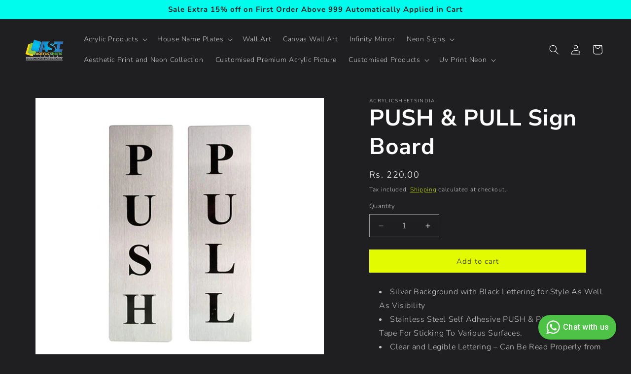

--- FILE ---
content_type: text/javascript
request_url: https://cdn.shopify.com/extensions/40e2e1dc-aa2d-445e-9721-f7e8b19b72d9/onepixel-31/assets/ox-881.min.js
body_size: -372
content:
"use strict";(self.__ox=self.__ox||[]).push([[881],{881:function(n,t,u){u.d(t,{KI:function(){return r.KI},YY:function(){return r.YY},dv:function(){return r.dv}});var r=u(844)}}]);